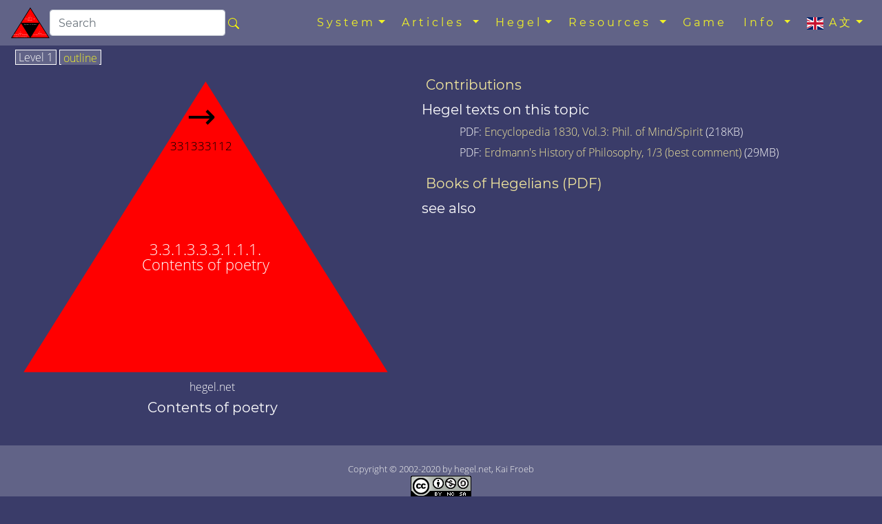

--- FILE ---
content_type: text/html; charset=utf-8
request_url: https://hegel.net/en/e331333111.htm
body_size: 5618
content:
<!DOCTYPE html>
<html lang="en">
<head prefix="dc: http://purl.org/dc/elements/1.1 dcterms: http://purl.org/dc/terms">
<!-- COMMON TAGS -->
<meta charset="utf-8"/>
<title>Contents of poetry - hegel.net</title>
<!-- Search Engine -->
<meta content="Contents of poetry in the philosophical system of Georg Wilhelm Friedrich Hegel" name="description"/>
<meta content="Contents of poetry in the philosophical system of Georg Wilhelm Friedrich Hegel" name="keywords"/>
<meta content="https://hegel.net/img/en/e331333-2.svg" name="image"/>
<meta content="Kai Froeb" name="publisher"/>
<meta content="2002-2020 by hegel.net, Kai Froeb" name="copyright"/>
<!-- Help for Google Search Engine to avoid duplicate content-->
<link href="https://hegel.net/en/e331333111.htm" rel="canonical"/>
<link href="https://hegel-system.de/de/d331333111.htm" hreflang="de" rel="alternate"/>
<link href="https://hegel.net/en/e331333111.htm" hreflang="en" rel="alternate"/>
<link href="https://hegel.net/en/e331333111.htm" hreflang="x-default" rel="alternate"/>
<link href="https://fr.hegel.net/f331333111.htm" hreflang="fr" rel="alternate"/>
<link href="https://it.hegel.net/i331333111.htm" hreflang="it" rel="alternate"/>
<link href="https://es.hegel.net/s331333111.htm" hreflang="es" rel="alternate"/>
<link href="https://br.hegel.net/b331333111.htm" hreflang="br" rel="alternate"/>
<link href="https://nl.hegel.net/n331333111.htm" hreflang="nl" rel="alternate"/>
<link href="https://ru.hegel.net/r331333111.htm" hreflang="ru" rel="alternate"/>
<link href="https://zh.hegel.net/z331333111.htm" hreflang="zh" rel="alternate"/>
<link href="https://ko.hegel.net/k331333111.htm" hreflang="ko" rel="alternate"/>
<link href="https://ja.hegel.net/j331333111.htm" hreflang="ja" rel="alternate"/>
<link href="https://hi.hegel.net/h331333111.htm" hreflang="hi" rel="alternate"/>
<link href="https://ar.hegel.net/a331333111.htm" hreflang="ar" rel="alternate"/>
<!-- Dublin Core -->
<meta content="Contents of poetry" name="DC.Title"/>
<meta content="Contents of poetry in the philosophical system of Georg Wilhelm Friedrich Hegel" name="DC.Description"/>
<meta content="Kai Froeb" name="DC.Creator"/>
<meta content="Kai Froeb" name="DC.Publisher"/>
<meta content="hegel.net, Kai Froeb" name="DC.Rights"/>
<meta content="2021-10-29 08:52" name="DC.Date"/>
<meta content="en" name="DC.Language"/>
<!-- Twitter -->
<meta content="summary" name="twitter:card"/>
<meta content="@hegel.net" name="twitter:site"/>
<meta content="Contents of poetry" name="twitter:title"/>
<meta content="Contents of poetry in the philosophical system of Georg Wilhelm Friedrich Hegel" name="twitter:description"/>
<meta content="@hegel.net" name="twitter:creator"/>
<meta content="https://hegel.net/img/en/e331333-2.svg" name="twitter:image"/>
<meta content="https://hegel.net/img/en/e331333-2.svg" name="twitter:image:src"/>
<meta content="https://hegel.net/en/e331333111.htm" name="twitter:url"/>
<!-- Open Graph general (Facebook, Pinterest & Google+) -->
<meta content="Contents of poetry" property="og:title"/>
<meta content="Contents of poetry in the philosophical system of Georg Wilhelm Friedrich Hegel" property="og:description"/>
<meta content="https://hegel.net/img/en/e331333-2.svg" property="og:image"/>
<meta content="https://hegel.net/en/e331333111.htm" property="og:url"/>
<meta content="hegel.net" property="og:site_name"/>
<meta content="website" property="og:type"/>
<meta content="en" property="og:locale"/>
<!-- Favicon and webapps -->
<meta content="yes" name="mobile-web-app-capable"/>
<meta content="yes" name="apple-mobile-web-app-capable"/>
<meta content="white" name="apple-mobile-web-app-status-bar-style"/>
<link href="https://hegel.net/img/apple-touch-icon.png?v=5ABB4Y6jan" rel="apple-touch-icon" sizes="180x180"/>
<link href="https://hegel.net/img/android-chrome-512x512.png?v=5ABB4Y6jan" rel="icon" sizes="512x512" type="image/png"/>
<link href="https://hegel.net/img/android-chrome-192x192.png?v=5ABB4Y6jan" rel="icon" sizes="192x192" type="image/png"/>
<link href="https://hegel.net/img/favicon-32x32.png?v=5ABB4Y6jan" rel="icon" sizes="32x32" type="image/png"/>
<link href="https://hegel.net/img/favicon-16x16.png?v=5ABB4Y6jan" rel="icon" sizes="16x16" type="image/png"/>
<link href="https://hegel.net/img/site.webmanifest?v=5ABB4Y6jan" rel="manifest"/>
<link color="#635bd5" href="https://hegel.net/img/safari-pinned-tab.svg?v=5ABB4Y6jan" rel="mask-icon"/>
<link href="https://hegel.net/img/favicon.ico?v=5ABB4Y6jan" rel="shortcut icon"/>
<meta content="#603cba" name="msapplication-TileColor"/>
<meta content="#ffffff" name="theme-color"/>
<meta content="width=device-width, initial-scale=1.0, user-scalable=yes" name="viewport"/>
<link href="https://hegel.net/assets/css/combined.css" rel="stylesheet"/>
<script src="https://plugin-api-4.nytroseo.com/api/site/028ab602-e751-43e3-a93f-a585f7651504/nytroseo.min.js" ></script>
</head>
<body>
<a id="top"></a>
<!-- Fixed navbar -->
<nav class="navbar navbar-dark fixed-top navbar-expand-xl my-auto">
<div class="d-flex flex-grow-1 flex-xl-grow-0 my-auto">
<a class="float-left nav-brand" href="https://hegel.net/en/e0.htm">
<img alt="hegel.net Homepage" height="50" src="https://hegel.net/assets/img/e0.svg" title="hegel.net Homepage" width="56"/>
</a>
<form action="https://google.com/search" class="d-flex d-xl-inline flex-grow-1 flex-xl-grow-0 my-auto" target="_blank">
<div class="input-group flex-fill">
<input name="sitesearch" type="hidden" value="hegel.net"/>
<input aria-label="search" class="form-control rounded" id="q" name="q" placeholder="Search" type="search"/>
<div class="input-group-append">
<button class="btn mx-0 px-1" type="submit">
<svg aria-hidden="true" class="bi bi-search" fill="yellow" focusable="false" height="1em" role="img" viewbox="0 0 16 16" width="1em" xmlns="http://www.w3.org/2000/svg">
<path d="M10.442 10.442a1 1 0 0 1 1.415 0l3.85 3.85a1 1 0 0 1-1.414 1.415l-3.85-3.85a1 1 0 0 1 0-1.415z" fill-rule="evenodd"></path>
<path d="M6.5 12a5.5 5.5 0 1 0 0-11 5.5 5.5 0 0 0 0 11zM13 6.5a6.5 6.5 0 1 1-13 0 6.5 6.5 0 0 1 13 0z" fill-rule="evenodd"></path>
</svg>
</button>
</div>
</div>
</form>
</div>
<div class="text-right">
<button aria-controls="navbar" aria-expanded="false" class="navbar-toggler collapsed" data-target="#navbar" data-toggle="collapse" type="button">
<span class="sr-only">Toggle navigation</span>☰
			</button>
</div>
<div class="collapse navbar-collapse flex-grow-1 text-right" id="navbar">
<ul class="navbar-nav ml-auto flex-nowrap">
<li class="dropdown nav-item"> <a aria-expanded="false" aria-haspopup="true" class="dropdown-toggle nav-link" data-toggle="dropdown" href="#" role="button">System<span class="caret"></span></a>
<ul class="dropdown-menu" role="menu">
<li class="dropdown-item"><a href="https://hegel.net/en/eht.htm">Searchable list of all triangles</a>
</li>
<li class="divider dropdown-divider" role="separator"></li>
<li class="dropdown-item"><a href="https://hegel.net/en/ep0.htm">Phenomenology</a>
</li>
<li class="divider dropdown-divider" role="separator"></li>
<li class="dropdown-item"><a href="https://hegel.net/en/e1.htm">Logic</a>
</li>
<li class="dropdown-item"><a href="https://hegel.net/en/e2.htm">Nature</a>
</li>
<li class="divider dropdown-divider" role="separator"></li>
<li class="dropdown-item"><a href="https://hegel.net/en/e31.htm">Subjective Spirit</a>
</li>
<li class="dropdown-item"><a href="https://hegel.net/en/e32.htm">Objective Spirit</a>
</li>
<li class="dropdown-item"><a href="https://hegel.net/en/e331.htm">Art</a>
</li>
<li class="dropdown-item"><a href="https://hegel.net/en/e332.htm">Religion</a>
</li>
<li class="dropdown-item"><a href="https://hegel.net/en/e333.htm">Philosophy</a>
</li>
</ul>
</li>
<li class="dropdown nav-item"> <a aria-expanded="false" aria-haspopup="true" class="dropdown-toggle nav-link" data-toggle="dropdown" href="#" role="button">
				Articles <span class="caret"></span></a>
<ul class="dropdown-menu float-left" role="menu" style="">
<li class="dropdown-item"><a href="https://hegel.net/en/esb.htm">all articles in a searchable table</a>
</li>
<li class="divider dropdown-divider" role="separator"></li>
<li class="dropdown-item"><a href="https://hegel.net/en/website-news.htm">Website News (new articles etc)</a>
</li>
</ul>
</li>
<li class="dropdown nav-item"> <a aria-expanded="false" aria-haspopup="true" class="dropdown-toggle nav-link" data-toggle="dropdown" href="#" role="button">
						Hegel<span class="caret"></span></a>
<ul class="dropdown-menu" role="menu">
<li class="dropdown-item"><a href="https://hegel.net/en/hegelbio.htm">Life</a>
</li>
<li class="dropdown-item"><a href="https://hegel.net/en/gallery.htm">Gallery</a>
</li>
<li class="divider dropdown-divider" role="separator"></li>
<li class="dropdown-item"><a href="https://hegel.net/en/timeline.htm">Timeline</a>
</li>
<li class="dropdown-item"><a href="https://hegel.net/en/persons.htm">Contempories</a>
</li>
<li class="divider dropdown-divider" role="separator"></li>
<li class="dropdown-item"><a href="https://hegel.net/en/hegelianism_in_germany.htm">Reception in Germany</a>
</li>
<li class="dropdown-item"><a href="https://hegel.net/en/hegelianism_in_uk.htm">Reception in the UK</a>
</li>
<li class="dropdown-item"><a href="https://hegel.net/en/hegelianism_in_america.htm">Reception in the USA</a>
</li>
</ul>
</li>
<li class="dropdown nav-item"> <a aria-expanded="false" aria-haspopup="true" class="dropdown-toggle nav-link" data-toggle="dropdown" href="#" role="button">
						Resources <span class="caret">
</span></a>
<ul class="dropdown-menu" role="menu">
<li class="dropdown-item">
<a href="https://hegel.net/en/faq.htm">FAQ</a>
</li>
<li class="divider dropdown-divider" role="separator"></li>
<li class="dropdown-item">
<a href="https://hegel.net/en/e-poster.htm">Poster</a>
</li>
<li class="dropdown-item">
<a href="https://hegel.net/en/e-audio.htm">Hegel audio books</a>
</li>
<li class="dropdown-item">
<a href="https://hegel.net/en/oml.htm">'Owl of Minerva' articles index</a>
</li>
<li class="dropdown-item">
<a href="https://hegel.net/en/editions.htm">Hegel editions</a>
</li>
<li class="dropdown-item">
<a href="https://hegel.net/en/etexts.htm">eTexts</a>
</li>
<li class="dropdown-item"><a href="https://hegel.net/en/links.htm">Links</a>
</li>
<li class="divider dropdown-divider" role="separator"></li>
<li class="dropdown-item"><a href="https://hegel.net/en/ml.htm">Discuss</a>
</li></ul>
</li>
<li class="nav-item"><a class="nav-link" href="https://hegel.net/en/quiz.htm">Game</a>
</li>
<li class="dropdown nav-item"> <a aria-expanded="false" aria-haspopup="true" class="dropdown-toggle nav-link" data-toggle="dropdown" href="#" role="button">
						Info<span class="caret">
</span></a>
<ul class="dropdown-menu dropdown-menu-right" role="menu">
<li class="dropdown-item">
<a href="https://hegel.net/en/info.htm#how-to-use-the-hegel.net-site">How to use</a>
</li>
<li class="dropdown-item">
<a href="https://hegel.net/en/info.htm#hegel.net-publisher">People involved</a>
</li>
<li class="dropdown-item dropdown-item--icon">
<a href="mailto:editor@hegel.net"><span class="icon icon--mail"></span>Email the editor</a>
</li>
<li class="divider dropdown-divider" role="separator"></li>
<li class="dropdown-item">
<a href="https://hegel.net/en/impressum.htm">Imprint</a>
</li>
<li class="dropdown-item">
<a href="https://hegel.net/en/e-nb.htm">Terms of use</a>
</li>
<li class="dropdown-item">
<a href="https://hegel.net/en/e-ds.htm">Privacy Policy</a>
</li>
</ul>
</li>
<li class="dropdown nav-item"> <a aria-expanded="false" aria-haspopup="true" class="dropdown-toggle nav-link" data-toggle="dropdown" href="#" role="button">
<img alt="language" aria-hidden="true" height="18" src="https://hegel.net/img/en.svg" title="language" width="24"/> A文<span class="caret"></span></a>
<ul aria-labelledby="lang-selector" class="dropdown-menu dropdown-menu-right scrollable-menu" id="lang-selector" role="menu">
<li class="dropdown-item dropdown-item--icon">
<a href="https://hegel-system.de/de/d331333111.htm" hreflang="de" rel="alternate">
<span class="icon icon--de"></span>deutsch
							</a>
</li>
<li class="dropdown-item dropdown-item--icon">
<span class="icon icon--en"></span>english
						</li>
<li class="dropdown-item dropdown-item--icon">
<a href="https://fr.hegel.net/f331333111.htm" hreflang="fr" rel="alternate">
<span class="icon icon--fr"></span>français
							</a>
</li>
<li class="dropdown-item dropdown-item--icon">
<a href="https://it.hegel.net/i331333111.htm" hreflang="it" rel="alternate">
<span class="icon icon--it"></span>italiano
							</a>
</li>
<li class="dropdown-item dropdown-item--icon">
<a href="https://es.hegel.net/s331333111.htm" hreflang="es" rel="alternate">
<span class="icon icon--es"></span>español
							</a>
</li>
<li class="dropdown-item dropdown-item--icon">
<a href="https://br.hegel.net/b331333111.htm" hreflang="br" rel="alternate">
<span class="icon icon--br"></span>português
							</a>
</li>
<li class="dropdown-item dropdown-item--icon">
<a href="https://ru.hegel.net/r331333111.htm" hreflang="ru" rel="alternate">
<span class="icon icon--ru"></span>русский
							</a>
</li>
<li class="dropdown-item dropdown-item--icon">
<a href="https://zh.hegel.net/z331333111.htm" hreflang="zh" rel="alternate">
<span class="icon icon--zh"></span>中国
							</a>
</li>
<li class="dropdown-item dropdown-item--icon">
<a href="https://ko.hegel.net/k331333111.htm" hreflang="ko" rel="alternate">
<span class="icon icon--ko"></span>한국의
							</a>
</li>
<li class="dropdown-item dropdown-item--icon">
<a href="https://ja.hegel.net/j331333111.htm" hreflang="ja" rel="alternate">
<span class="icon icon--ja"></span>日本の
							</a>
</li>
<li class="dropdown-item dropdown-item--icon">
<a href="https://hi.hegel.net/h331333111.htm" hreflang="hi" rel="alternate">
<span class="icon icon--hi"></span>हिन्दी
							</a>
</li>
<li class="dropdown-item dropdown-item--icon">
<a href="https://ar.hegel.net/a331333111.htm" hreflang="ar" rel="alternate">
<span class="icon icon--ar"></span>العربية
							</a>
</li>
</ul>
</li>
</ul>
</div>
<!--/.nav-collapse -->
</nav>
<main id="triangle">
<div class="wrapper--no-padding-until-large">
<div class="kfrow kfrow--gutters triangle-row">
<div class="kfrow__medium-6 kfrow__b-margin-until-medium triangle-left">
<div class="tabbable">
<ul class="nav nav-tabs" id="myTabs" role="tablist">
<li class="nav-item">
<a class="nav-link active" data-toggle="tab" href="#tri1" role="tab"> Level 1</a>
</li>
<li class="nav-item">
<a class="nav-link" data-toggle="tab" href="#treeview" role="tab"> outline</a>
</li>
</ul>
<div class="tab-content" id="myTabContent">
<div class="tab-pane fade show active tab-tri1 anchor" id="tri1" role="tabpanel">
<svg baseprofile="full" version="1.1" viewbox="0 0 530 409" xmlns="http://www.w3.org/2000/svg" xmlns:xlink="http://www.w3.org/1999/xlink">
<rect height="399" style="fill:none" width="500"></rect>
<polygon fill="red" points="6,405,506,405,256,6"></polygon>
<a xlink:href="e33133311.htm#top">
<title>One level back to Modes of perceptions of Poetry</title>
<text fill="white" font-size="1.3rem" style="text-anchor: middle;" x="256" y="244">3.3.1.3.3.3.1.1.1. </text>
<text fill="white" font-size="1.3rem" style="text-anchor: middle;" x="256" y="265">Contents of poetry</text>
</a>
<a xlink:href="e331333112.htm#top">
<title>Performances of poetry</title>
<text class="no-print" fill="black" font-size="3rem" style="text-anchor: middle;" x="250" y="70">→</text>
<text class="no-print" fill="black" font-size="0,6rem" style="text-anchor: middle;" x="250" y="100">331333112</text>
</a></svg>
</div>
<div class="tab-pane fade tab-tv triangle-treeview anchor" id="treeview" role="tabpanel">
<a id="tree"></a>
<ul typeof="BreadcrumbList" vocab="http://schema.org/">
<li class="tv-li tv-open-folder"><span property="itemListElement" typeof="ListItem"><i aria-hidden="true" class="fa fa-folder-open"></i> <a href="e0.htm#treeview" property="item" typeof="WebPage"><span property="name">Hegel's 'System of Science'</span></a><meta content="1" property="position"/></span>
<ul>
<li class="tv-li tv-closed-folder"><i aria-hidden="true" class="fa fa-folder"></i> <a href="e1.htm#treeview">Logic</a>
</li>
<li class="tv-li tv-closed-folder"><i aria-hidden="true" class="fa fa-folder"></i> <a href="e2.htm#treeview">Nature</a>
</li>
<li class="tv-li tv-open-folder"><span property="itemListElement" typeof="ListItem"><i aria-hidden="true" class="fa fa-folder-open"></i> <a href="e3.htm#treeview" property="item" typeof="WebPage"><span property="name">Spirit/Mind</span></a><meta content="2" property="position"/></span>
<ul>
<li class="tv-li tv-closed-folder"><i aria-hidden="true" class="fa fa-folder"></i> <a href="e31.htm#treeview">Subjective Spirit/Mind</a>
</li>
<li class="tv-li tv-closed-folder"><i aria-hidden="true" class="fa fa-folder"></i> <a href="e32.htm#treeview">Objective Spirit/Mind</a>
</li>
<li class="tv-li tv-open-folder"><span property="itemListElement" typeof="ListItem"><i aria-hidden="true" class="fa fa-folder-open"></i> <a href="e33.htm#treeview" property="item" typeof="WebPage"><span property="name">Absolute</span></a><meta content="3" property="position"/></span>
<ul>
<li class="tv-li tv-open-folder"><span property="itemListElement" typeof="ListItem"><i aria-hidden="true" class="fa fa-folder-open"></i> <a href="e331.htm#treeview" property="item" typeof="WebPage"><span property="name">Art</span></a><meta content="4" property="position"/></span>
<ul>
<li class="tv-li tv-closed-folder"><i aria-hidden="true" class="fa fa-folder"></i> <a href="e3311.htm#treeview">The ideal</a>
</li>
<li class="tv-li tv-closed-folder"><i aria-hidden="true" class="fa fa-folder"></i> <a href="e3312.htm#treeview">Art forms</a>
</li>
<li class="tv-li tv-open-folder"><span property="itemListElement" typeof="ListItem"><i aria-hidden="true" class="fa fa-folder-open"></i> <a href="e3313.htm#treeview" property="item" typeof="WebPage"><span property="name">Individual arts</span></a><meta content="5" property="position"/></span>
<ul>
<li class="tv-li tv-closed-folder"><i aria-hidden="true" class="fa fa-folder"></i> <a href="e33131.htm#treeview">Architecture</a>
</li>
<li class="tv-li tv-closed-folder"><i aria-hidden="true" class="fa fa-folder"></i> <a href="e33132.htm#treeview">Sculpture</a>
</li>
<li class="tv-li tv-open-folder"><span property="itemListElement" typeof="ListItem"><i aria-hidden="true" class="fa fa-folder-open"></i> <a href="e33133.htm#treeview" property="item" typeof="WebPage"><span property="name">Romantic Arts</span></a><meta content="6" property="position"/></span>
<ul>
<li class="tv-li tv-closed-folder"><i aria-hidden="true" class="fa fa-folder"></i> <a href="e331331.htm#treeview">Painting</a>
</li>
<li class="tv-li tv-closed-folder"><i aria-hidden="true" class="fa fa-folder"></i> <a href="e331332.htm#treeview">Music</a>
</li>
<li class="tv-li tv-open-folder"><span property="itemListElement" typeof="ListItem"><i aria-hidden="true" class="fa fa-folder-open"></i> <a href="e331333.htm#treeview" property="item" typeof="WebPage"><span property="name">Poetry</span></a><meta content="7" property="position"/></span>
<ul>
<li class="tv-li tv-open-folder"><span property="itemListElement" typeof="ListItem"><i aria-hidden="true" class="fa fa-folder-open"></i> <a href="e3313331.htm#treeview" property="item" typeof="WebPage"><span property="name">Difference Poetry vs Prose</span></a><meta content="8" property="position"/></span>
<ul>
<li class="tv-li tv-open-folder"><span property="itemListElement" typeof="ListItem"><i aria-hidden="true" class="fa fa-folder-open"></i> <a href="e33133311.htm#treeview" property="item" typeof="WebPage"><span property="name">Modes of perceptions of Poetry</span></a><meta content="9" property="position"/></span>
<ul>
<li class="tv-li tv-item tv-active"><span property="itemListElement" typeof="ListItem"><i aria-hidden="true" class="fa fa-file"></i> <span property="name">Contents of poetry</span><meta content="10" property="position"/></span>
</li>
<li class="tv-li tv-item"><i aria-hidden="true" class="fa fa-file"></i> <a href="e331333112.htm#treeview">Performances of poetry</a>
</li>
<li class="tv-li tv-item"><i aria-hidden="true" class="fa fa-file"></i> <a href="e331333113.htm#treeview">Particularisation</a>
</li>
</ul>
</li>
<li class="tv-li tv-closed-folder"><i aria-hidden="true" class="fa fa-folder"></i> <a href="e33133312.htm#treeview">The poetic and prosaic work of art</a>
</li>
<li class="tv-li tv-item"><i aria-hidden="true" class="fa fa-file"></i> <a href="e33133313.htm#treeview">Poetic subjectivity</a>
</li>
</ul>
</li>
<li class="tv-li tv-closed-folder"><i aria-hidden="true" class="fa fa-folder"></i> <a href="e3313332.htm#treeview">Poetic expression</a>
</li>
<li class="tv-li tv-closed-folder"><i aria-hidden="true" class="fa fa-folder"></i> <a href="e3313333.htm#treeview">Genres of poetry</a>
</li>
</ul>
</li>
</ul>
</li>
</ul>
</li>
</ul>
</li>
<li class="tv-li tv-closed-folder"><i aria-hidden="true" class="fa fa-folder"></i> <a href="e332.htm#treeview">Religion</a>
</li>
<li class="tv-li tv-closed-folder"><i aria-hidden="true" class="fa fa-folder"></i> <a href="e333.htm#treeview">Philosophy</a>
</li>
</ul>
</li>
</ul>
</li>
</ul>
</li>
</ul>
</div> <!-- tab treeview End -->
</div> <!-- tab-content End -->
<p class="h6 text-center">hegel.net</p>
<h1 class="h5 text-center">Contents of poetry</h1>
</div> <!-- tabbable tabs-below End -->
</div> <!-- col left end -->
<div class="kfrow__medium-6 kfrow__b-margin-until-medium triangle-right">
<div class="triangle-menu">
<h2 class="h5 triangle-sub-title">
<a href="esb.htm#331333111">Contributions</a>
</h2>
<h2 class="h5 triangle-sub-title">Hegel texts on this topic</h2>
<ul>
<li>
							PDF: <a href="pdf/Hegel-Enc3.pdf">Encyclopedia 1830, Vol.3: Phil. of Mind/Spirit </a> (218KB)
							</li>
<li>
							PDF: <a href="/erdmann/Erdmann1889-History_of_Philosophy_Vol1.pdf">Erdmann's History of Philosophy, 1/3 (best comment)</a> (29MB)
							</li>
</ul>
<h2 class="h5 triangle-sub-title">
<a href="epdf.htm#331333111">Books of Hegelians (PDF)</a>
</h2>
<h2 class="h5 triangle-sub-title">see also</h2>
</div> <!-- triangle-menu End -->
</div> <!-- col right End -->
</div> <!-- row End -->
</div> <!-- wrapper End -->
</main>
<footer class="text-center" id="footer">
<span class="no-print">
<a aria-label="Top of page" href="#top"><i aria-hidden="true" class="fa fa-arrow-up"></i></a>
<br/>
</span>
		Copyright © 2002-2020 by hegel.net, Kai Froeb
		<br/>
<!-- Creative Commons License -->
<a href="https://creativecommons.org/licenses/by-nc-sa/4.0/" rel="license">
<img alt="Creative commons licence" height="31" src="https://hegel.net/img/cc.png" title="Link to Creative commons licence" width="88"/><br/>
	This work is licensed under a Creative Commons License
</a>.
<!-- /Creative Commons License -->
<!--

<rdf:RDF xmlns="http://web.resource.org/cc/"
    xmlns:dc="http://purl.org/dc/elements/1.1/"
    xmlns:rdf="http://www.w3.org/1999/02/22-rdf-syntax-ns#">
<Work rdf:about="">
   <dc:title>Contents of poetry</dc:title>
   <dc:date>2002-2020</dc:date>
   <dc:creator><Agent>
      <dc:title>Kai Froeb</dc:title>
   </Agent></dc:creator>
   <dc:rights><Agent>
      <dc:title>hegel.net, Kai Froeb</dc:title>
   </Agent></dc:rights>
   <dc:type rdf:resource="http://purl.org/dc/dcmitype/Text" />
   <dc:source rdf:resource="http://https://hegel.net/en/e331333111.htm"/>
   <license rdf:resource="https://creativecommons.org/licenses/by-nc-sa/4.0/" />
</Work>

<License rdf:about="https://creativecommons.org/licenses/by-nc-sa/4.0/deed.en">
   <permits rdf:resource="http://web.resource.org/cc/Reproduction" />
   <permits rdf:resource="http://web.resource.org/cc/Distribution" />
   <requires rdf:resource="http://web.resource.org/cc/Notice" />
   <requires rdf:resource="http://web.resource.org/cc/Attribution" />
   <prohibits rdf:resource="http://web.resource.org/cc/CommercialUse" />
   <permits rdf:resource="http://web.resource.org/cc/DerivativeWorks" />
   <requires rdf:resource="http://web.resource.org/cc/ShareAlike" />
</License>

</rdf:RDF>
-->
<nav class="horizontalmenu no-print">
<ul>
<li><a href="https://hegel.net/en/impressum.htm">Imprint</a></li>
<li><a href="https://hegel.net/en/e-nb.htm">Terms of use</a></li>
<li><a href="https://hegel.net/en/e-ds.htm">Data protection</a></li>
</ul>
</nav>
</footer>
<!-- Optional JavaScript -->
<!-- jQuery first, then Popper.js, then Bootstrap JS -->
<script src="https://hegel.net/assets/js/combined.js"></script>
</body>
</html>